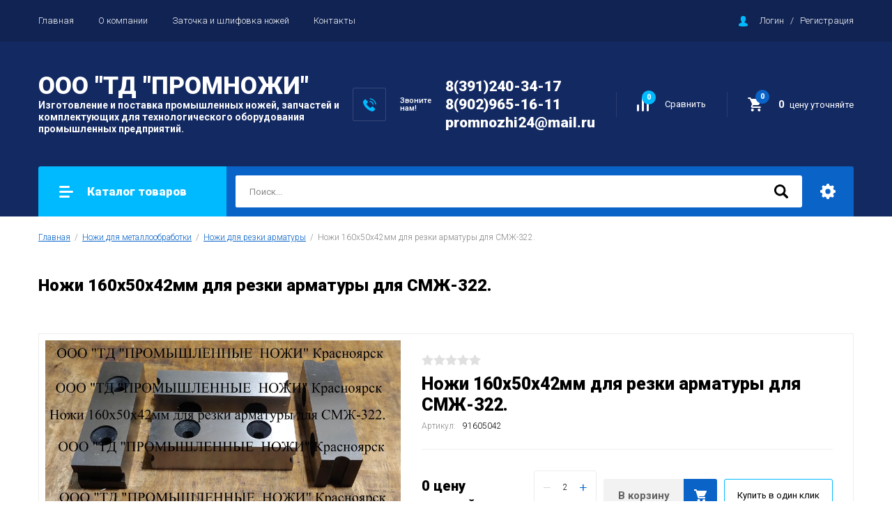

--- FILE ---
content_type: text/html; charset=utf-8
request_url: https://xn--f1aekedcdi.xn--p1ai/magazin/product/nozhi-160h50h42mm-dlya-rezki-armatury-dlya-smzh-322
body_size: 17477
content:

		<!doctype html>
<html lang="ru">
<head>
<meta charset="utf-8">
<meta name="robots" content="all"/>
<title>Ножи 160х50х42мм для резки арматуры для СМЖ-322.</title>
<meta name="description" content="Ножи 160х50х42мм для резки арматуры для СМЖ-322.">
<meta name="keywords" content="Ножи 160х50х42мм для резки арматуры для СМЖ-322.">
<meta name="SKYPE_TOOLBAR" content="SKYPE_TOOLBAR_PARSER_COMPATIBLE">
<meta name="viewport" content="width=device-width, initial-scale=1.0, maximum-scale=1.0, user-scalable=no">
<meta name="format-detection" content="telephone=no">
<meta http-equiv="x-rim-auto-match" content="none">

<link rel="stylesheet" href="/g/libs/jquery-slick/1.8.0/slick.css">
<link rel="stylesheet" href="/g/css/styles_articles_tpl.css">
<link rel="stylesheet" href="/g/libs/lightgallery/v1.6.8/lightgallery.min.css">

<script src="/g/libs/jquery/1.10.2/jquery.min.js"></script>
<script src="/g/templates/shop2/2.85.2/js/jquery.matchHeight-min.js"></script>
<script src="/g/s3/misc/form/1.2.0/s3.form.js"></script>
<script src="/g/libs/jquery-formstyler/1.7.4/jquery.formstyler.min.js"></script>
<script src="/g/libs/jqueryui/1.10.3/jquery-ui.min.js" charset="utf-8"></script>
<script src="/g/templates/shop2/2.85.2/js/jquery.ui.touch_punch.min.js" charset="utf-8"></script>
<script src="/g/libs/jquery-slick/1.8.0/slick.min.js" charset="utf-8"></script>
<script src="/g/templates/shop2/2.85.2/js/jquery.responsiveTabs.min.js" charset="utf-8"></script>
<script src="/g/templates/shop2/2.85.2/js/flexmenu.min.js"></script>
<script src="/g/templates/shop2/2.85.2/js/modernizr.custom.js"></script>
<script src="/g/libs/lightgallery/v1.6.8/lightgallery.min.js"></script>

	<link rel="stylesheet" href="/g/css/styles_articles_tpl.css">
<meta name="yandex-verification" content="dc1c88068c1f74c4" />
<meta name="yandex-verification" content="dc1c88068c1f74c4" />
<meta name="google-site-verification" content="xMkXyrn2h5AWdtq-6NdWfYrFK3SDqxKaHWwSS1uOEp0" />

            <!-- 46b9544ffa2e5e73c3c971fe2ede35a5 -->
            <script src='/shared/s3/js/lang/ru.js'></script>
            <script src='/shared/s3/js/common.min.js'></script>
        <link rel='stylesheet' type='text/css' href='/shared/s3/css/calendar.css' /><link rel='stylesheet' type='text/css' href='/shared/highslide-4.1.13/highslide.min.css'/>
<script type='text/javascript' src='/shared/highslide-4.1.13/highslide-full.packed.js'></script>
<script type='text/javascript'>
hs.graphicsDir = '/shared/highslide-4.1.13/graphics/';
hs.outlineType = null;
hs.showCredits = false;
hs.lang={cssDirection:'ltr',loadingText:'Загрузка...',loadingTitle:'Кликните чтобы отменить',focusTitle:'Нажмите чтобы перенести вперёд',fullExpandTitle:'Увеличить',fullExpandText:'Полноэкранный',previousText:'Предыдущий',previousTitle:'Назад (стрелка влево)',nextText:'Далее',nextTitle:'Далее (стрелка вправо)',moveTitle:'Передвинуть',moveText:'Передвинуть',closeText:'Закрыть',closeTitle:'Закрыть (Esc)',resizeTitle:'Восстановить размер',playText:'Слайд-шоу',playTitle:'Слайд-шоу (пробел)',pauseText:'Пауза',pauseTitle:'Приостановить слайд-шоу (пробел)',number:'Изображение %1/%2',restoreTitle:'Нажмите чтобы посмотреть картинку, используйте мышь для перетаскивания. Используйте клавиши вперёд и назад'};</script>
<link rel="icon" href="/favicon.ico" type="image/x-icon">

<link rel='stylesheet' type='text/css' href='/t/images/__csspatch/6/patch.css'/>

<!--s3_require-->
<link rel="stylesheet" href="/g/basestyle/1.0.1/user/user.css" type="text/css"/>
<link rel="stylesheet" href="/g/basestyle/1.0.1/user/user.orange.css" type="text/css"/>
<script type="text/javascript" src="/g/basestyle/1.0.1/user/user.js" async></script>
<!--/s3_require-->
			
		
		
		
			<link rel="stylesheet" type="text/css" href="/g/shop2v2/default/css/theme.less.css">		
			<script type="text/javascript" src="/g/printme.js"></script>
		<script type="text/javascript" src="/g/shop2v2/default/js/tpl.js"></script>
		<script type="text/javascript" src="/g/shop2v2/default/js/baron.min.js"></script>
		
			<script type="text/javascript" src="/g/shop2v2/default/js/shop2.2.js"></script>
		
	<script type="text/javascript">shop2.init({"productRefs": [],"apiHash": {"getPromoProducts":"e18b998b99ff0405abd901b3efeed1f7","getSearchMatches":"028c71b90565c911fe8e84212a8c90c8","getFolderCustomFields":"dad1b9c58d0cb8ef9ce73b446562cab2","getProductListItem":"c0e8f5fcf823fde4f90d0b5685fd6f9c","cartAddItem":"412cdebd817d217fe33bcb148abcf821","cartRemoveItem":"8aa1fc5c011006bf274131a101c118e5","cartUpdate":"f4d5cb704dc3390b305266e3bdf208ac","cartRemoveCoupon":"d66ed5bc001ddb64e112044f301e2c94","cartAddCoupon":"b12824ad9b617ea829c6b6df803b2537","deliveryCalc":"79d04e702906657839429633fbd74380","printOrder":"8d5015c4010c74e8b6008663d7955e1f","cancelOrder":"783ecf82791e9e1263ab73074511bca5","cancelOrderNotify":"50a6670c58412740822ed03c2c258737","repeatOrder":"e63c7e5071069c8c3848118b60cfd57f","paymentMethods":"2c826d55bfdf7e45e073b01dd9364e29","compare":"c8dc1c7d65aefb6f1bf9576d91d674c4"},"hash": null,"verId": 1734520,"mode": "product","step": "","uri": "/main","IMAGES_DIR": "/d/","my": {"show_sections":true,"special_alias":"\u0410\u043a\u0446\u0438\u044f","enable_styler":true,"buy_alias":"\u0412 \u043a\u043e\u0440\u0437\u0438\u043d\u0443","located_in_sections_alias":"\u0422\u043e\u0432\u0430\u0440 \u043d\u0430\u0445\u043e\u0434\u0438\u0442\u0441\u044f \u0432 \u043a\u0430\u0442\u0435\u0433\u043e\u0440\u0438\u044f\u0445","collection_option_hide":true,"product_list_tr_hide":true,"thumbs_light":true,"buy_kind":true,"gr_slider_enable_blackout":true},"shop2_cart_order_payments": 1,"cf_margin_price_enabled": 0,"maps_yandex_key":"","maps_google_key":""});</script>
<style type="text/css">.product-item-thumb {width: 400px;}.product-item-thumb .product-image, .product-item-simple .product-image {height: 400px;width: 400px;}.product-item-thumb .product-amount .amount-title {width: 304px;}.product-item-thumb .product-price {width: 350px;}.shop2-product .product-side-l {width: 200px;}.shop2-product .product-image {height: 190px;width: 200px;}.shop2-product .product-thumbnails li {width: 56px;height: 56px;}</style>

    <link rel="stylesheet" href="/t/v8036/images/theme0/theme.scss.css">

<script src="/g/templates/shop2/2.85.2/js/1/main.js" charset="utf-8"></script>
<!--[if lt IE 10]>
<script src="/g/libs/ie9-svg-gradient/0.0.1/ie9-svg-gradient.min.js"></script>
<script src="/g/libs/jquery-placeholder/2.0.7/jquery.placeholder.min.js"></script>
<script src="/g/libs/jquery-textshadow/0.0.1/jquery.textshadow.min.js"></script>
<script src="/g/s3/misc/ie/0.0.1/ie.js"></script>
<![endif]-->
<!--[if lt IE 9]>
<script src="/g/libs/html5shiv/html5.js"></script>
<![endif]-->

</head>
<body>
	<div class="site-wrapper">
		<header role="banner" class="site-header">
			<div class="top-panel">
				<div class="top-panel-inner">
										<ul class="top-menu desktop clear-list"><li class="opened active"><a href="/" >Главная</a></li><li><a href="/o-kompanii" >О компании</a></li><li><a href="/zatochka-i-shlifovka-nozhej" >Заточка и шлифовка ножей</a></li><li><a href="/kontakty" >Контакты</a></li></ul>										<div class="login-aut-wrap">
													<a href="/users/login">Логин</a>&nbsp;&nbsp;&nbsp;/&nbsp;&nbsp;&nbsp;<a href="/users/register">Регистрация</a>
											</div>
				</div>
			</div>
			<div class="middle-panel">
				<div class="middle-panel-inner">
										<div class="left-side">
												<div class="company">
														<div class="company-name"><a href="https://xn--f1aekedcdi.xn--p1ai">ООО  &quot;ТД &quot;ПРОМНОЖИ&quot;</a></div>
																					<div class="company-desc">Изготовление и поставка промышленных ножей, запчастей и комплектующих для технологического оборудования промышленных предприятий.</div>
													</div>
					</div>
										<div class="right-side">
												<div class="phone-wrap">
														<div class="phone-title">Звоните<br />
нам!</div>
														<div class="phone-body">
																<div><a href="tel:8(391)240-34-17">8(391)240-34-17</a></div>
																<div><a href="tel:8(902)965-16-11">8(902)965-16-11</a></div>
																<div><a href="tel:promnozhi24@mail.ru">promnozhi24@mail.ru</a></div>
															</div>
						</div>
												<div class="shop-elem">
															<div class="compare-button-wrap">
									<a href="/main/compare" class="compare-button">
										<div>Сравнить</div>
										<span>0</span>
									</a>
								</div>
														<div class="cart-wrap" id="shop2-cart-preview">
			<a href="/main/cart" class="no-event">
			<div class="cart-amount"><span>0</span></div>
			<div class="cart-sum">0 <span>цену уточняйте</span></div>
		</a>
	</div>						</div>
					</div>
				</div>
			</div>
			<div class="bottom-panel">
				<div class="bottom-panel-inner">
										<div class="drop-down-categories">
						<div class="toggle-categories">Каталог товаров</div>
													<ul class="toggleSlide categories-menu desktop clear-list"><li class="opened"><a href="/magazin/nozhidlyametalloobrabotki" ><span>Ножи для металлообработки</span></a><ul class="level-2"><li><a href="/magazin/folder/nozhidlyagilotin" ><span>Ножи для гильотин</span></a></li><li class="opened active"><a href="/nozhi-dlya-rezki-armatury" ><span>Ножи для резки арматуры</span></a></li><li><a href="/magazin/folder/nozhidlyapressnozhnits" ><span>Ножи для пресс-ножниц</span></a></li><li><a href="/magazin/folder/nozhi-dlya-metalloloma" ><span>Ножи для металлолома</span></a></li></ul></li><li><a href="/magazin/folder/nozhi-dlya-derevoobrabotki" ><span>Ножи для деревообработки</span></a><ul class="level-2"><li><a href="/magazin/folder/knivesforchoppingmachines" ><span>Рубительные ножи</span></a></li><li><a href="/main/folder/lushchilnye-nozhi" ><span>Лущильные ножи</span></a></li><li><a href="/main/folder/nozhi-dlya-okorochnyh-stankov" ><span>Ножи для окорочных станков</span></a></li><li><a href="/magazin/folder/nozhidlyarubitelnykhmashinbruks" ><span>Ножи для рубительных машин Bruks(Брукс).</span></a></li><li><a href="/magazin/folder/nozhiikontrnozhidlyarubitelnykhmashinmrg20mrg40" ><span>Ножи и контрножи для рубительных машин МРГ-20, МРГ-40.</span></a></li><li><a href="/magazin/folder/strogalnye" ><span>Строгальные и фуговальные ножи</span></a></li></ul></li><li><a href="/magazin/folder/nozhiizapchastidlyaizmelchiteley" ><span>Ножи и запчасти для измельчителей</span></a><ul class="level-2"><li><a href="/magazin/folder/benzorezy" ><span>Ножи для дробилок</span></a></li><li><a href="/magazin/folder/nozhishredera" ><span>Ножи для шредеров</span></a></li><li><a href="/magazin/folder/frezy-dlya-shredera" ><span>Фрезы для шредеров</span></a></li><li><a href="/main/folder/sita-i-setki-dlya-drobilok" ><span>Сита и сетки для дробилок</span></a></li><li><a href="/main/folder/molotki-i-bila-dlya-drobilok" ><span>Молотки и била для дробилок</span></a></li></ul></li><li><a href="/magazin/folder/nozhi-dlya-kommunalnoy-i-spetsialnoy-tekhniki" ><span>Ножи для коммунальной и специальной техники</span></a><ul class="level-2"><li><a href="/magazin/folder/nozhi-dlya-avtogrejderov" ><span>Ножи для автогрейдеров</span></a></li><li><a href="/magazin/folder/nozhi-dlya-buldozera" ><span>Ножи для бульдозеров</span></a></li><li><a href="/magazin/folder/nozhi-dlya-traktorov" ><span>Ножи для тракторов</span></a></li><li><a href="/main/folder/nozhi-dlya-pogruzchikov" ><span>Ножи для погрузчиков</span></a></li><li><a href="/magazin/folder/tehplastiny-dlya-otvalov-tehniki" ><span>Техпластины для отвалов техники</span></a></li></ul></li><li><a href="/magazin/folder/nozhi-dlya-importnoj-kommunalnoj-i-specialnoj-tehniki" ><span>Ножи для импортной коммунальной и специальной техники</span></a><ul class="level-2"><li><a href="/magazin/folder/nozhi-dlya-mini-pogruzchikov" ><span>Ножи для мини-погрузчиков</span></a></li><li><a href="/magazin/folder/nozhi-dlya-ekskavatorov-pogruzchikov" ><span>Ножи для экскаваторов-погрузчиков</span></a></li><li><a href="/magazin/folder/nozhi-dlya-avtogrejderov-1" ><span>Ножи для автогрейдеров</span></a></li><li><a href="/magazin/folder/nozhi-dlya-buldozerov" ><span>Ножи для бульдозеров</span></a></li></ul></li><li><a href="/magazin/folder/zubyaikoronkidlyakommunalnoyispetsialnoytekhniki" ><span>Зубья и коронки для коммунальной и специальной техники</span></a><ul class="level-2"><li><a href="/magazin/folder/zubyakovshdlyaspetstekhniki" ><span>Зубья ковшей для экскаваторов-погрузчиков</span></a></li><li><a href="/magazin/folder/koronki-i-adaptery-dlya-kovshej" ><span>Коронки и адаптеры для ковшей</span></a></li><li><a href="/magazin/folder/bokorezy-dlya-kovshej" ><span>Бокорезы для ковшей</span></a></li></ul></li><li><a href="/main/folder/navesnoe-oborudovanie-dlya-spectehniki" ><span>Навесное оборудование для минипогрузчиков</span></a><ul class="level-2"><li><a href="/main/folder/kovshi-dlya-mini-pogruzchikov-bobcat" ><span>Ковши для мини-погрузчиков</span></a></li><li><a href="/main/folder/otvaly-dlya-mini-pogruzchikov" ><span>Отвалы для мини-погрузчиков</span></a></li><li><a href="/main/folder/palletnye-vily-dlya-mini-pogruzchikov" ><span>Паллетные вилы для мини-погрузчиков</span></a></li><li><a href="/main/folder/kommunalnye-dorozhnye-shchetki" ><span>Коммунальные дорожные щетки</span></a></li><li><a href="/main/folder/drugoe-oborudovanie" ><span>Другое оборудование</span></a></li></ul></li><li><a href="/navesnoe-oborudovanie-dlya-frontalnykh-pogruzchikov-i-ekskavatorov-pogruzchikov" ><span>Навесное оборудование для фронтальных погрузчиков и экскаваторов-погрузчиков</span></a><ul class="level-2"><li><a href="/main/folder/navesnoe-oborudovanie-na-zadnyuyu-strelu-ekskavatora-pogruzchika" ><span>Навесное оборудование на заднюю стрелу экскаватора-погрузчика</span></a></li><li><a href="/main/folder/vily-palletnye-dlya-pogruzchika" ><span>Вилы паллетные для погрузчика</span></a></li></ul></li><li><a href="/magazin/folder/diskovye-pily-dlya-derevoobrabotki" ><span>Дисковые пилы для деревообработки</span></a><ul class="level-2"><li><a href="/magazin/folder/diskovye-pily-s-tverdosplavnymi-napajkami" ><span>Дисковые пилы с твердосплавными напайками.</span></a></li><li><a href="/main/folder/mezhpilnye-kolca-dlya-mnogopilnyh-stankov" ><span>Межпильные кольца для многопильных станков</span></a></li></ul></li><li><a href="/main/folder/izgotovlenie-unikalnogo-rezhushchego-instrumenta-po-chertezham" ><span>Изготовление уникального режущего инструмента по чертежам</span></a><ul class="level-2"><li><a href="/main/folder/diskovye-nozhi" ><span>Дисковые ножи</span></a></li></ul></li><li><a href="/main/folder/izgotovlenie-zapchastej-i-detalej-po-chertezham" ><span>Изготовление уникальных запчастей и деталей по чертежам</span></a><ul class="level-2"><li><a href="/main/folder/matricy-i-puansony" ><span>Матрицы и пуансоны</span></a></li></ul></li></ul>											</div>
										<div class="site-search-wrap">
						<form action="/search" method="get">
							<input name="search" type="text" placeholder="Поиск..." value=""/>
							<input type="submit" value="" />
						<re-captcha data-captcha="recaptcha"
     data-name="captcha"
     data-sitekey="6LcOAacUAAAAAI2fjf6MiiAA8fkOjVmO6-kZYs8S"
     data-lang="ru"
     data-rsize="invisible"
     data-type="image"
     data-theme="light"></re-captcha></form>
						<div class="shop2-search-toggle">&nbsp;</div>
							
	
<div class="toggleSlide shop2-search-wrap">
	<form action="/main/search" enctype="multipart/form-data">
		<input type="hidden" name="sort_by" value=""/>
		
					<div class="row">
				<div class="row-title">
					<span>Цена:</span>
					<div class="title-result" data-result="Любая">Любая</div>
				</div>
				<div class="row-body range clear-self">
					<div class="range-slider">&nbsp;</div>
					<label>
						<input name="s[price][min]" type="text" size="5" class="small from"  value="" />
					</label>
					<label>
						<input name="s[price][max]" type="text" size="5" class="small to"  value="" />
					</label>
				</div>
			</div>
		
					<div class="row">
				<div class="row-title">
					<span>Название:</span>
					<div class="title-result" data-result="Любое">Любое</div>
				</div>
				<div class="row-body">
					<input type="text" name="s[name]" size="20" id="shop2-name" value="" placeholder="Название" />
				</div>
			</div>
		
					<div class="row">
				<div class="row-title">
					<span>Артикул:</span>
					<div class="title-result" data-result="Любой">Любой</div>
				</div>
				<div class="row-body">
					<input type="text" name="s[article]" id="shop2-article" value="" placeholder="Артикул" />
				</div>
			</div>
		
					<div class="row">
				<div class="row-title">
					<span>Текст:</span>
					<div class="title-result" data-result="Любой">Любой</div>
				</div>
				<div class="row-body">
					<input type="text" name="search_text" size="20" id="shop2-text"  value="" placeholder="Текст" />
				</div>
			</div>
				
					<div class="row">
								<div class="row-title">
					<span>Выберите категорию:</span>
					<div class="title-result">Все</div>
				</div>
				<div class="row-body" id="s[folder_id]">
					<label>
						<input type="radio" checked="checked" value="" name="s[folder_id]" >
						<ins>&nbsp;</ins>
						<span>Все</span>
					</label>
																						
																							<label>
							<input type="radio" value="295255300" name="s[folder_id]" >
							<ins>&nbsp;</ins>
							<span> Ножи для металлообработки</span>
						</label>
												
																							<label>
							<input type="radio" value="295255500" name="s[folder_id]" >
							<ins>&nbsp;</ins>
							<span>&raquo; Ножи для гильотин</span>
						</label>
												
																							<label>
							<input type="radio" value="295255900" name="s[folder_id]" >
							<ins>&nbsp;</ins>
							<span>&raquo; Ножи для резки арматуры</span>
						</label>
												
																							<label>
							<input type="radio" value="295255700" name="s[folder_id]" >
							<ins>&nbsp;</ins>
							<span>&raquo; Ножи для пресс-ножниц</span>
						</label>
												
																							<label>
							<input type="radio" value="295256100" name="s[folder_id]" >
							<ins>&nbsp;</ins>
							<span>&raquo; Ножи для металлолома</span>
						</label>
												
																							<label>
							<input type="radio" value="295256500" name="s[folder_id]" >
							<ins>&nbsp;</ins>
							<span> Ножи для деревообработки</span>
						</label>
												
																							<label>
							<input type="radio" value="295256700" name="s[folder_id]" >
							<ins>&nbsp;</ins>
							<span>&raquo; Рубительные ножи</span>
						</label>
												
																							<label>
							<input type="radio" value="259439506" name="s[folder_id]" >
							<ins>&nbsp;</ins>
							<span>&raquo; Лущильные ножи</span>
						</label>
												
																							<label>
							<input type="radio" value="48236905" name="s[folder_id]" >
							<ins>&nbsp;</ins>
							<span>&raquo; Ножи для окорочных станков</span>
						</label>
												
																							<label>
							<input type="radio" value="295257100" name="s[folder_id]" >
							<ins>&nbsp;</ins>
							<span>&raquo; Ножи для рубительных машин Bruks(Брукс).</span>
						</label>
												
																							<label>
							<input type="radio" value="295257300" name="s[folder_id]" >
							<ins>&nbsp;</ins>
							<span>&raquo; Ножи и контрножи для рубительных машин МРГ-20, МРГ-40.</span>
						</label>
												
																							<label>
							<input type="radio" value="295256900" name="s[folder_id]" >
							<ins>&nbsp;</ins>
							<span>&raquo; Строгальные и фуговальные ножи</span>
						</label>
												
																							<label>
							<input type="radio" value="295258300" name="s[folder_id]" >
							<ins>&nbsp;</ins>
							<span> Ножи и запчасти для измельчителей</span>
						</label>
												
																							<label>
							<input type="radio" value="295258500" name="s[folder_id]" >
							<ins>&nbsp;</ins>
							<span>&raquo; Ножи для дробилок</span>
						</label>
												
																							<label>
							<input type="radio" value="295258700" name="s[folder_id]" >
							<ins>&nbsp;</ins>
							<span>&raquo; Ножи для шредеров</span>
						</label>
												
																							<label>
							<input type="radio" value="32308504" name="s[folder_id]" >
							<ins>&nbsp;</ins>
							<span>&raquo; Фрезы для шредеров</span>
						</label>
												
																							<label>
							<input type="radio" value="20949305" name="s[folder_id]" >
							<ins>&nbsp;</ins>
							<span>&raquo; Сита и сетки для дробилок</span>
						</label>
												
																							<label>
							<input type="radio" value="20949905" name="s[folder_id]" >
							<ins>&nbsp;</ins>
							<span>&raquo; Молотки и била для дробилок</span>
						</label>
												
																							<label>
							<input type="radio" value="295259900" name="s[folder_id]" >
							<ins>&nbsp;</ins>
							<span> Ножи для коммунальной и специальной техники</span>
						</label>
												
																							<label>
							<input type="radio" value="222329702" name="s[folder_id]" >
							<ins>&nbsp;</ins>
							<span>&raquo; Ножи для автогрейдеров</span>
						</label>
												
																							<label>
							<input type="radio" value="222330302" name="s[folder_id]" >
							<ins>&nbsp;</ins>
							<span>&raquo; Ножи для бульдозеров</span>
						</label>
												
																							<label>
							<input type="radio" value="170021104" name="s[folder_id]" >
							<ins>&nbsp;</ins>
							<span>&raquo; Ножи для тракторов</span>
						</label>
												
																							<label>
							<input type="radio" value="288359705" name="s[folder_id]" >
							<ins>&nbsp;</ins>
							<span>&raquo; Ножи для погрузчиков</span>
						</label>
												
																							<label>
							<input type="radio" value="61477904" name="s[folder_id]" >
							<ins>&nbsp;</ins>
							<span>&raquo; Техпластины для отвалов техники</span>
						</label>
												
																							<label>
							<input type="radio" value="170035104" name="s[folder_id]" >
							<ins>&nbsp;</ins>
							<span> Ножи для импортной коммунальной и специальной техники</span>
						</label>
												
																							<label>
							<input type="radio" value="222210502" name="s[folder_id]" >
							<ins>&nbsp;</ins>
							<span>&raquo; Ножи для мини-погрузчиков</span>
						</label>
												
																							<label>
							<input type="radio" value="63821704" name="s[folder_id]" >
							<ins>&nbsp;</ins>
							<span>&raquo; Ножи для экскаваторов-погрузчиков</span>
						</label>
												
																							<label>
							<input type="radio" value="170120504" name="s[folder_id]" >
							<ins>&nbsp;</ins>
							<span>&raquo; Ножи для автогрейдеров</span>
						</label>
												
																							<label>
							<input type="radio" value="170120704" name="s[folder_id]" >
							<ins>&nbsp;</ins>
							<span>&raquo; Ножи для бульдозеров</span>
						</label>
												
																							<label>
							<input type="radio" value="200047302" name="s[folder_id]" >
							<ins>&nbsp;</ins>
							<span> Зубья и коронки для коммунальной и специальной техники</span>
						</label>
												
																							<label>
							<input type="radio" value="201147902" name="s[folder_id]" >
							<ins>&nbsp;</ins>
							<span>&raquo; Зубья ковшей для экскаваторов-погрузчиков</span>
						</label>
												
																							<label>
							<input type="radio" value="61488104" name="s[folder_id]" >
							<ins>&nbsp;</ins>
							<span>&raquo; Коронки и адаптеры для ковшей</span>
						</label>
												
																							<label>
							<input type="radio" value="17709105" name="s[folder_id]" >
							<ins>&nbsp;</ins>
							<span>&raquo; Бокорезы для ковшей</span>
						</label>
												
																							<label>
							<input type="radio" value="233028305" name="s[folder_id]" >
							<ins>&nbsp;</ins>
							<span> Навесное оборудование для минипогрузчиков</span>
						</label>
												
																							<label>
							<input type="radio" value="233031705" name="s[folder_id]" >
							<ins>&nbsp;</ins>
							<span>&raquo; Ковши для мини-погрузчиков</span>
						</label>
												
																							<label>
							<input type="radio" value="87265706" name="s[folder_id]" >
							<ins>&nbsp;</ins>
							<span>&raquo; Отвалы для мини-погрузчиков</span>
						</label>
												
																							<label>
							<input type="radio" value="280193905" name="s[folder_id]" >
							<ins>&nbsp;</ins>
							<span>&raquo; Паллетные вилы для мини-погрузчиков</span>
						</label>
												
																							<label>
							<input type="radio" value="280194105" name="s[folder_id]" >
							<ins>&nbsp;</ins>
							<span>&raquo; Коммунальные дорожные щетки</span>
						</label>
												
																							<label>
							<input type="radio" value="180236906" name="s[folder_id]" >
							<ins>&nbsp;</ins>
							<span>&raquo; Другое оборудование</span>
						</label>
												
																							<label>
							<input type="radio" value="271534305" name="s[folder_id]" >
							<ins>&nbsp;</ins>
							<span> Навесное оборудование для фронтальных погрузчиков и экскаваторов-погрузчиков</span>
						</label>
												
																							<label>
							<input type="radio" value="258710106" name="s[folder_id]" >
							<ins>&nbsp;</ins>
							<span>&raquo; Навесное оборудование на заднюю стрелу экскаватора-погрузчика</span>
						</label>
												
																							<label>
							<input type="radio" value="258710506" name="s[folder_id]" >
							<ins>&nbsp;</ins>
							<span>&raquo; Вилы паллетные для погрузчика</span>
						</label>
												
																							<label>
							<input type="radio" value="295259100" name="s[folder_id]" >
							<ins>&nbsp;</ins>
							<span> Дисковые пилы для деревообработки</span>
						</label>
												
																							<label>
							<input type="radio" value="32306704" name="s[folder_id]" >
							<ins>&nbsp;</ins>
							<span>&raquo; Дисковые пилы с твердосплавными напайками.</span>
						</label>
												
																							<label>
							<input type="radio" value="19387505" name="s[folder_id]" >
							<ins>&nbsp;</ins>
							<span>&raquo; Межпильные кольца для многопильных станков</span>
						</label>
												
																							<label>
							<input type="radio" value="20743705" name="s[folder_id]" >
							<ins>&nbsp;</ins>
							<span> Изготовление уникального режущего инструмента по чертежам</span>
						</label>
												
																							<label>
							<input type="radio" value="20744905" name="s[folder_id]" >
							<ins>&nbsp;</ins>
							<span>&raquo; Дисковые ножи</span>
						</label>
												
																							<label>
							<input type="radio" value="19471105" name="s[folder_id]" >
							<ins>&nbsp;</ins>
							<span> Изготовление уникальных запчастей и деталей по чертежам</span>
						</label>
												
																							<label>
							<input type="radio" value="19472305" name="s[folder_id]" >
							<ins>&nbsp;</ins>
							<span>&raquo; Матрицы и пуансоны</span>
						</label>
												
															
										<div class="more">Ещё</div>
									</div>
			</div>

			<div id="shop2_search_custom_fields"></div>
		
				
					<div class="row">
								<div class="row-title">
					<span>Производитель:</span>
					<div class="title-result">Все</div>
				</div>
				<div class="row-body">
																<label>
							<input type="radio" value="91222300" name="s[vendor_id]" >
							<ins>&nbsp;</ins>
							<span>Бренд 1</span>
						</label>
																	<label>
							<input type="radio" value="91224100" name="s[vendor_id]" >
							<ins>&nbsp;</ins>
							<span>Бренд 10</span>
						</label>
																	<label>
							<input type="radio" value="91224300" name="s[vendor_id]" >
							<ins>&nbsp;</ins>
							<span>Бренд 11</span>
						</label>
																	<label>
							<input type="radio" value="91224700" name="s[vendor_id]" >
							<ins>&nbsp;</ins>
							<span>Бренд 12</span>
						</label>
																	<label>
							<input type="radio" value="91224500" name="s[vendor_id]" >
							<ins>&nbsp;</ins>
							<span>Бренд 13</span>
						</label>
																	<label>
							<input type="radio" value="91224900" name="s[vendor_id]" >
							<ins>&nbsp;</ins>
							<span>Бренд 14</span>
						</label>
																	<label>
							<input type="radio" value="91225100" name="s[vendor_id]" >
							<ins>&nbsp;</ins>
							<span>Бренд 15</span>
						</label>
																	<label>
							<input type="radio" value="91225300" name="s[vendor_id]" >
							<ins>&nbsp;</ins>
							<span>Бренд 16</span>
						</label>
																	<label>
							<input type="radio" value="91225500" name="s[vendor_id]" >
							<ins>&nbsp;</ins>
							<span>Бренд 17</span>
						</label>
																	<label>
							<input type="radio" value="91225700" name="s[vendor_id]" >
							<ins>&nbsp;</ins>
							<span>Бренд 18</span>
						</label>
																	<label>
							<input type="radio" value="91225900" name="s[vendor_id]" >
							<ins>&nbsp;</ins>
							<span>Бренд 19</span>
						</label>
																	<label>
							<input type="radio" value="91222500" name="s[vendor_id]" >
							<ins>&nbsp;</ins>
							<span>Бренд 2</span>
						</label>
																	<label>
							<input type="radio" value="91226100" name="s[vendor_id]" >
							<ins>&nbsp;</ins>
							<span>Бренд 20</span>
						</label>
																	<label>
							<input type="radio" value="91226300" name="s[vendor_id]" >
							<ins>&nbsp;</ins>
							<span>Бренд 21</span>
						</label>
																	<label>
							<input type="radio" value="91226500" name="s[vendor_id]" >
							<ins>&nbsp;</ins>
							<span>Бренд 22</span>
						</label>
																	<label>
							<input type="radio" value="91226700" name="s[vendor_id]" >
							<ins>&nbsp;</ins>
							<span>Бренд 23</span>
						</label>
																	<label>
							<input type="radio" value="91226900" name="s[vendor_id]" >
							<ins>&nbsp;</ins>
							<span>Бренд 24</span>
						</label>
																	<label>
							<input type="radio" value="91227100" name="s[vendor_id]" >
							<ins>&nbsp;</ins>
							<span>Бренд 25</span>
						</label>
																	<label>
							<input type="radio" value="91227300" name="s[vendor_id]" >
							<ins>&nbsp;</ins>
							<span>Бренд 26</span>
						</label>
																	<label>
							<input type="radio" value="91227500" name="s[vendor_id]" >
							<ins>&nbsp;</ins>
							<span>Бренд 27</span>
						</label>
																	<label>
							<input type="radio" value="91227700" name="s[vendor_id]" >
							<ins>&nbsp;</ins>
							<span>Бренд 28</span>
						</label>
																	<label>
							<input type="radio" value="91227900" name="s[vendor_id]" >
							<ins>&nbsp;</ins>
							<span>Бренд 29</span>
						</label>
																	<label>
							<input type="radio" value="91222700" name="s[vendor_id]" >
							<ins>&nbsp;</ins>
							<span>Бренд 3</span>
						</label>
																	<label>
							<input type="radio" value="91228100" name="s[vendor_id]" >
							<ins>&nbsp;</ins>
							<span>Бренд 30</span>
						</label>
																	<label>
							<input type="radio" value="91228300" name="s[vendor_id]" >
							<ins>&nbsp;</ins>
							<span>Бренд 31</span>
						</label>
																	<label>
							<input type="radio" value="91228500" name="s[vendor_id]" >
							<ins>&nbsp;</ins>
							<span>Бренд 32</span>
						</label>
																	<label>
							<input type="radio" value="91228700" name="s[vendor_id]" >
							<ins>&nbsp;</ins>
							<span>Бренд 33</span>
						</label>
																	<label>
							<input type="radio" value="91228900" name="s[vendor_id]" >
							<ins>&nbsp;</ins>
							<span>Бренд 34</span>
						</label>
																	<label>
							<input type="radio" value="91229100" name="s[vendor_id]" >
							<ins>&nbsp;</ins>
							<span>Бренд 35</span>
						</label>
																	<label>
							<input type="radio" value="91229300" name="s[vendor_id]" >
							<ins>&nbsp;</ins>
							<span>Бренд 36</span>
						</label>
																	<label>
							<input type="radio" value="91229500" name="s[vendor_id]" >
							<ins>&nbsp;</ins>
							<span>Бренд 37</span>
						</label>
																	<label>
							<input type="radio" value="91229700" name="s[vendor_id]" >
							<ins>&nbsp;</ins>
							<span>Бренд 38</span>
						</label>
																	<label>
							<input type="radio" value="91229900" name="s[vendor_id]" >
							<ins>&nbsp;</ins>
							<span>Бренд 39</span>
						</label>
																	<label>
							<input type="radio" value="91222900" name="s[vendor_id]" >
							<ins>&nbsp;</ins>
							<span>Бренд 4</span>
						</label>
																	<label>
							<input type="radio" value="91230100" name="s[vendor_id]" >
							<ins>&nbsp;</ins>
							<span>Бренд 40</span>
						</label>
																	<label>
							<input type="radio" value="91230500" name="s[vendor_id]" >
							<ins>&nbsp;</ins>
							<span>Бренд 41</span>
						</label>
																	<label>
							<input type="radio" value="91230300" name="s[vendor_id]" >
							<ins>&nbsp;</ins>
							<span>Бренд 42</span>
						</label>
																	<label>
							<input type="radio" value="91230700" name="s[vendor_id]" >
							<ins>&nbsp;</ins>
							<span>Бренд 43</span>
						</label>
																	<label>
							<input type="radio" value="91230900" name="s[vendor_id]" >
							<ins>&nbsp;</ins>
							<span>Бренд 44</span>
						</label>
																	<label>
							<input type="radio" value="91231100" name="s[vendor_id]" >
							<ins>&nbsp;</ins>
							<span>Бренд 45</span>
						</label>
																	<label>
							<input type="radio" value="91231300" name="s[vendor_id]" >
							<ins>&nbsp;</ins>
							<span>Бренд 46</span>
						</label>
																	<label>
							<input type="radio" value="91231500" name="s[vendor_id]" >
							<ins>&nbsp;</ins>
							<span>Бренд 47</span>
						</label>
																	<label>
							<input type="radio" value="91231700" name="s[vendor_id]" >
							<ins>&nbsp;</ins>
							<span>Бренд 48</span>
						</label>
																	<label>
							<input type="radio" value="91231900" name="s[vendor_id]" >
							<ins>&nbsp;</ins>
							<span>Бренд 49</span>
						</label>
																	<label>
							<input type="radio" value="91223100" name="s[vendor_id]" >
							<ins>&nbsp;</ins>
							<span>Бренд 5</span>
						</label>
																	<label>
							<input type="radio" value="91232100" name="s[vendor_id]" >
							<ins>&nbsp;</ins>
							<span>Бренд 50</span>
						</label>
																	<label>
							<input type="radio" value="91232300" name="s[vendor_id]" >
							<ins>&nbsp;</ins>
							<span>Бренд 51</span>
						</label>
																	<label>
							<input type="radio" value="91232500" name="s[vendor_id]" >
							<ins>&nbsp;</ins>
							<span>Бренд 52</span>
						</label>
																	<label>
							<input type="radio" value="91223300" name="s[vendor_id]" >
							<ins>&nbsp;</ins>
							<span>Бренд 6</span>
						</label>
																	<label>
							<input type="radio" value="91223500" name="s[vendor_id]" >
							<ins>&nbsp;</ins>
							<span>Бренд 7</span>
						</label>
																	<label>
							<input type="radio" value="91223700" name="s[vendor_id]" >
							<ins>&nbsp;</ins>
							<span>Бренд 8</span>
						</label>
																	<label>
							<input type="radio" value="91223900" name="s[vendor_id]" >
							<ins>&nbsp;</ins>
							<span>Бренд 9</span>
						</label>
															
											<div class="more">Ещё</div>
									</div>
			</div>
		
									<div class="row">
					<div class="row-title">
						<span>Новинка:</span>
						<div class="title-result">Все</div>
					</div>
					<div class="row-body">
												<label>
							<input type="radio" value="" name="s[flags][2]" >
							<ins>&nbsp;</ins>
							<span>Все</span>
						</label>
						<label>
							<input type="radio" value="1" name="s[flags][2]" >
							<ins>&nbsp;</ins>
							<span>да</span>
						</label>
						<label>
							<input type="radio" value="0" name="s[flags][2]" >
							<ins>&nbsp;</ins>
							<span>нет</span>
						</label>
					</div>
			    </div>
	    										<div class="row">
					<div class="row-title">
						<span>Спецпредложение:</span>
						<div class="title-result">Все</div>
					</div>
					<div class="row-body">
												<label>
							<input type="radio" value="" name="s[flags][1]" >
							<ins>&nbsp;</ins>
							<span>Все</span>
						</label>
						<label>
							<input type="radio" value="1" name="s[flags][1]" >
							<ins>&nbsp;</ins>
							<span>да</span>
						</label>
						<label>
							<input type="radio" value="0" name="s[flags][1]" >
							<ins>&nbsp;</ins>
							<span>нет</span>
						</label>
					</div>
			    </div>
	    			
					<div class="row">
				<div class="row-title">
					<span>Результатов на странице:</span>
					<div class="title-result">50</div>
				</div>
				<div class="row-body radio-field">
																<label>
														<input type="radio" value="5" name="s[products_per_page]" >
							<ins>&nbsp;</ins>
							<span>5</span>
						</label>
											<label>
														<input type="radio" value="20" name="s[products_per_page]" >
							<ins>&nbsp;</ins>
							<span>20</span>
						</label>
											<label>
														<input type="radio" value="35" name="s[products_per_page]" >
							<ins>&nbsp;</ins>
							<span>35</span>
						</label>
											<label>
														<input type="radio" checked="checked" value="50" name="s[products_per_page]" >
							<ins>&nbsp;</ins>
							<span>50</span>
						</label>
											<label>
														<input type="radio" value="65" name="s[products_per_page]" >
							<ins>&nbsp;</ins>
							<span>65</span>
						</label>
											<label>
														<input type="radio" value="80" name="s[products_per_page]" >
							<ins>&nbsp;</ins>
							<span>80</span>
						</label>
											<label>
														<input type="radio" value="95" name="s[products_per_page]" >
							<ins>&nbsp;</ins>
							<span>95</span>
						</label>
									</div>
			</div>
				
		<div class="row-button">
			<button type="submit" class="shop2-btn">Найти</button>
		</div>
	<re-captcha data-captcha="recaptcha"
     data-name="captcha"
     data-sitekey="6LcOAacUAAAAAI2fjf6MiiAA8fkOjVmO6-kZYs8S"
     data-lang="ru"
     data-rsize="invisible"
     data-type="image"
     data-theme="light"></re-captcha></form>
</div>					</div>
				</div>
			</div>
		</header> <!-- .site-header -->
		
				
				<div class="site-path-wrap">
			
<div class="site-path" data-url="/"><a href="/">Главная</a>  /  <a href="/magazin/nozhidlyametalloobrabotki">Ножи для металлообработки</a>  /  <a href="/nozhi-dlya-rezki-armatury">Ножи для резки арматуры</a>  /  Ножи 160х50х42мм для резки арматуры для СМЖ-322.</div>		</div>
				
		
		<div class="site-container">
			<main role="main" class="site-main">
								<div class="h1-wrap">
					<h1>Ножи 160х50х42мм для резки арматуры для СМЖ-322.</h1>
				</div>
								
												
						
	<div class="shop2-cookies-disabled shop2-warning hide"></div>
	
	
	
		
							
			
							
			
							
			
		
					

<form 
	method="post" 
	action="/main?mode=cart&amp;action=add" 
	accept-charset="utf-8"
	class="shop2-product">

	<input type="hidden" name="kind_id" value="2496653502"/>
	<input type="hidden" name="product_id" value="1922623702"/>
	<input type="hidden" name="meta" value='null'/>

	
	<div class="product-side-left">

		<div class="shop2-product-information">					
	<div class="tpl-rating-block">Рейтинг:<div class="tpl-stars"><div class="tpl-rating" style="width: 0%;"></div></div>(0 голосов)</div>

	<div class="shop2-product-name">Ножи 160х50х42мм для резки арматуры для СМЖ-322.</div>
					
	
	
					<div class="shop2-product-article"><div class="article-title">Артикул:</div><div class="article-body">91605042</div></div>
	
	</div>

		<div class="product-image-slider">
			            <div class="shop2-product-label">
                				                	
				            </div>
            			<div class="product-image-wrap">
									<div class="item">
						<a href="/d/160h50h42.png">
							<img src="/thumb/2/GZIfCfnFybrXv-_bwQg59Q/921r921/d/160h50h42.png" alt="Ножи 160х50х42мм для резки арматуры для СМЖ-322." title="Ножи 160х50х42мм для резки арматуры для СМЖ-322." />
						</a>
						<div class="verticalMiddle"></div>
					</div>
											</div>

						
		</div>

					<div class="share">
				<div class="share-header">Расскажи друзьям:</div>
				
				
				<script>
					Share = {
						vkontakte: function(purl, ptitle, pimg, text) {
							url  = 'vkontakte.ru/share.php?';
							url += 'url='          + encodeURIComponent(purl);
							url += '&title='       + encodeURIComponent(ptitle);
							url += '&description=' + encodeURIComponent(text);
							url += '&image='       + encodeURIComponent(pimg);
							url += '&noparse=true';
							Share.popup(url);
						},
						odnoklassniki: function(purl, text) {
							url  = 'connect.ok.ru/dk?st.cmd=WidgetSharePreview';
							url += '&st.shareUrl='    + encodeURIComponent(purl);
							url += '&st.comments=' + encodeURIComponent(text);
							Share.popup(url);
						},
						facebook: function(purl, ptitle, pimg, text) {
							url  = 'www.facebook.com/sharer.php?s=100';
							url += '&p[title]='     + encodeURIComponent(ptitle);
							url += '&p[summary]='   + encodeURIComponent(text);
							url += '&p[url]='       + encodeURIComponent(purl);
							url += '&p[images][0]=' + encodeURIComponent(pimg);
							Share.popup(url);
						},
						twitter: function(purl, ptitle) {
							url  = 'twitter.com/share?';
							url += 'text='      + encodeURIComponent(ptitle);
							url += '&url='      + encodeURIComponent(purl);
							url += '&counturl=' + encodeURIComponent(purl);
							Share.popup(url);
						},
						mailru: function(purl, ptitle, pimg, text) {
							url  = 'connect.mail.ru/share?';
							url += 'url='          + encodeURIComponent(purl);
							url += '&title='       + encodeURIComponent(ptitle);
							url += '&description=' + encodeURIComponent(text);
							url += '&imageurl='    + encodeURIComponent(pimg);
							Share.popup(url)
						},
					
						popup: function(url) {
							window.open('//' + url,'','toolbar=0,status=0,width=626,height=436');
						}
					};
				</script>
				
				
				<div class="share-links">
					<a class="vk" onclick="Share.vkontakte('https://xn--f1aekedcdi.xn--p1ai/magazin/product/nozhi-160h50h42mm-dlya-rezki-armatury-dlya-smzh-322','Ножи 160х50х42мм для резки арматуры для СМЖ-322.','https://промножи.рф/thumb/2/FWubXVJXtie5bE89S8a0Gw/400r400/d/160h50h42.png','')"><img src="/t/v8036/images/vk.svg" alt=""></a>
					<a class="fb" onclick="Share.facebook('https://xn--f1aekedcdi.xn--p1ai/magazin/product/nozhi-160h50h42mm-dlya-rezki-armatury-dlya-smzh-322','Ножи 160х50х42мм для резки арматуры для СМЖ-322.','https://промножи.рф/thumb/2/FWubXVJXtie5bE89S8a0Gw/400r400/d/160h50h42.png','')"><img src="/t/v8036/images/fb.svg" alt=""></a>
					<a class="ml" onclick="Share.mailru('https://xn--f1aekedcdi.xn--p1ai/magazin/product/nozhi-160h50h42mm-dlya-rezki-armatury-dlya-smzh-322','Ножи 160х50х42мм для резки арматуры для СМЖ-322.','https://промножи.рф/thumb/2/FWubXVJXtie5bE89S8a0Gw/400r400/d/160h50h42.png','')"><img src="/t/v8036/images/ml.svg" alt=""></a>
					<a class="ok" onclick="Share.odnoklassniki('xn--f1aekedcdi.xn--p1ai/magazin/product/nozhi-160h50h42mm-dlya-rezki-armatury-dlya-smzh-322','Ножи 160х50х42мм для резки арматуры для СМЖ-322.')"><img src="/t/v8036/images/ok.svg" alt=""></a>
					<a class="tw" onclick="Share.twitter('https://xn--f1aekedcdi.xn--p1ai/magazin/product/nozhi-160h50h42mm-dlya-rezki-armatury-dlya-smzh-322','Ножи 160х50х42мм для резки арматуры для СМЖ-322.')"><img src="/t/v8036/images/tw.svg" alt=""></a>
				</div>
			</div>
			</div>
	<div class="product-side-right">
		
		<div class="shop2-product-information">					
	<div class="tpl-rating-block">Рейтинг:<div class="tpl-stars"><div class="tpl-rating" style="width: 0%;"></div></div>(0 голосов)</div>

	<div class="shop2-product-name">Ножи 160х50х42мм для резки арматуры для СМЖ-322.</div>
					
	
	
					<div class="shop2-product-article"><div class="article-title">Артикул:</div><div class="article-body">91605042</div></div>
	
	</div>

					<div class="form-add">
				<div class="product-price-wrap">
						<div class="price-current">
		0 <span>цену уточняйте</span>			</div>
						
				</div>
				
					

	<div class="product-amount">
					<div class="amount-title">Количество:</div>
							<div class="shop2-product-amount">
				<button type="button" class="amount-minus disab">&#8722;</button><input type="text" name="amount" data-kind="2496653502" data-max="20" data-min="2" data-multiplicity="2" maxlength="4" value="2" /><button type="button" class="amount-plus">&#43;</button>
			</div>
							<div class="amount-min">
					от 2 шт
					по 2 шт
				</div>
						</div>
				
				
			<button class="shop2-product-btn type-3 buy" type="submit">
			<span>В корзину</span>
		</button>
	

<input type="hidden" value="Ножи 160х50х42мм для резки арматуры для СМЖ-322." name="product_name" />
<input type="hidden" value="https://xn--f1aekedcdi.xn--p1ai/magazin/product/nozhi-160h50h42mm-dlya-rezki-armatury-dlya-smzh-322" name="product_link" />				
									<span class="buy-one-click shop2-btn2" data-oneclick="true" data-api-url="/-/x-api/v1/public/?method=form/postform&param[form_id]=40282100&param[tpl]=global:shop2.2.85-buy-one-click.tpl">Купить в один клик</span>
							</div>
						<div class="action-wrap">
							<div class="product-compare">
			<label>
				<input type="checkbox" value="2496653502" autocomplete="off" />
				<ins>&nbsp;</ins>
				<span>Сравнить</span>
			</label>
		</div>
		
					<div class="shop2-product-actions">
					<div class="item-action">
								<div class="action-type">
					<span class="icon-action">&nbsp;</span>
					<span class="name-action">Скидка 5%</span>
				</div>
								<div class="action-popup">
					<p><strong>-5% СКИДКА</strong>&nbsp;- Срок акции ограничен!</p>
				</div>
							</div>
			</div>
			</div>
					
			</div>
<re-captcha data-captcha="recaptcha"
     data-name="captcha"
     data-sitekey="6LcOAacUAAAAAI2fjf6MiiAA8fkOjVmO6-kZYs8S"
     data-lang="ru"
     data-rsize="invisible"
     data-type="image"
     data-theme="light"></re-captcha></form><!-- Product -->

	



	<div class="shop2-product-tabs-wrap" data-tabs="true">
					<ul class="shop2-product-tabs-title">
				<li class="active-tab"><a href="#shop2-tabs-2">Описание</a></li><li ><a href="#shop2-tabs-4">Отзывы</a></li>
			</ul>

							
						<div class="shop2-product-tabs-body" id="shop2-tabs-2">
				<ul>
	<li><strong>Нож &nbsp;для рубочного станка СМЖ-322.</strong></li>
	<li><strong>Нож для резки арматуры 160х50х42мм.</strong></li>
	<li><strong>Термообработка. Сталь&nbsp;Х12МФ.&nbsp;</strong><strong>Отверстия d=12,5мм.&nbsp;</strong></li>
	<li><strong>В наличии на складе в Красноярске.</strong></li>
	<li><strong>Отправка ТК по РФ в день оплаты.&nbsp;</strong></li>
</ul>

				
        
            <div class="shop2-product-folders-title">Товар находится в категориях</div>
        <div class="shop2-product-folders-links"><div><a href="/nozhi-dlya-rezki-armatury">Ножи для резки арматуры</a></div></div>
    
			</div>
						
						
						
										
			
			
						<div class="shop2-product-tabs-body" id="shop2-tabs-4">
					
	
	
			    
		
			<div class="tpl-block-header">Оставьте отзыв</div>

			<div class="tpl-info">
				Заполните обязательные поля <span class="tpl-required">*</span>.
			</div>

			<form action="" method="post" class="tpl-form">
															<input type="hidden" name="comment_id" value="" />
						
														 

						<div class="tpl-field">
							<label class="tpl-title" for="d[1]">
								Имя:
																	<span class="tpl-required">*</span>
																							</label>
							
							<div class="tpl-value">
																	<input type="text" size="40" name="author_name" maxlength="" value ="" placeholder="" />
															</div>

							
						</div>
														 

						<div class="tpl-field">
							<label class="tpl-title" for="d[1]">
								E-mail:
																							</label>
							
							<div class="tpl-value">
																	<input type="text" size="40" name="author" maxlength="" value ="" placeholder="" />
															</div>

							
						</div>
														 

						<div class="tpl-field">
							<label class="tpl-title" for="d[1]">
								Комментарий:
																	<span class="tpl-required">*</span>
																							</label>
							
							<div class="tpl-value">
																	<textarea cols="55" rows="10" name="text" placeholder="Комментарий *"></textarea>
															</div>

							
						</div>
														 

						<div class="tpl-field">
							<label class="tpl-title" for="d[1]">
								Оценка:
																							</label>
							
							<div class="tpl-value">
																	
																			<div class="tpl-stars">
											<span></span>
											<span></span>
											<span></span>
											<span></span>
											<span></span>
											<input name="rating" type="hidden" value="0" />
										</div>
									
															</div>

							
						</div>
									
				<div class="tpl-button-field">
					<input type="submit" class="tpl-button-big shop2-btn" value="Отправить" />
				</div>

			<re-captcha data-captcha="recaptcha"
     data-name="captcha"
     data-sitekey="6LcOAacUAAAAAI2fjf6MiiAA8fkOjVmO6-kZYs8S"
     data-lang="ru"
     data-rsize="invisible"
     data-type="image"
     data-theme="light"></re-captcha></form>
		
				</div>
						</div>

	
			<div class="shop2-item-collection-title"><span>Похожие</span><div class="shop2-collection-nav"></div></div>
		<div class="shop2-item-collection-body" data-collection="true">
								
<div class="shop2-item-kind">
			<form method="post" action="/main?mode=cart&amp;action=add" accept-charset="utf-8">
			<input type="hidden" name="kind_id" value="2845673700" />
			<input type="hidden" name="product_id" value="2316792700" />
			<input type="hidden" name="meta" value="null" />
						<input type="hidden" name="amount" value="1" />
				
			<div class="kind-image">
								<a href="/magazin/product/tokarno-vintoreznyy-stanok-metalmaster-zx41100-17041">
					<img src="/thumb/2/dhYvKMPI9xPUUK0xLrbcpg/250r250/d/425h60h16.png" alt="Ножи 425х60х16мм для гильотины НД3314Г." title="Ножи 425х60х16мм для гильотины НД3314Г." />
				</a>
				<div class="verticalMiddle"></div>
							</div>
			<div class="kind-details">
								
				<div class="kind-name"><a href="/magazin/product/tokarno-vintoreznyy-stanok-metalmaster-zx41100-17041">Ножи 425х60х16мм для гильотины НД3314Г.</a></div>

				
									<div class="kind-price-wrap">
						<div class="kind-price">
								<div class="price-current">
		0 <span>цену уточняйте</span>			</div>
								
						</div>
											</div>
														
			<button class="shop2-product-btn type-3 buy" type="submit">
			<span>В корзину</span>
		</button>
	

<input type="hidden" value="Ножи 425х60х16мм для гильотины НД3314Г." name="product_name" />
<input type="hidden" value="https://xn--f1aekedcdi.xn--p1ai/magazin/product/tokarno-vintoreznyy-stanok-metalmaster-zx41100-17041" name="product_link" />							</div>

						<re-captcha data-captcha="recaptcha"
     data-name="captcha"
     data-sitekey="6LcOAacUAAAAAI2fjf6MiiAA8fkOjVmO6-kZYs8S"
     data-lang="ru"
     data-rsize="invisible"
     data-type="image"
     data-theme="light"></re-captcha></form>
	</div>								
<div class="shop2-item-kind">
			<form method="post" action="/main?mode=cart&amp;action=add" accept-charset="utf-8">
			<input type="hidden" name="kind_id" value="1805329104" />
			<input type="hidden" name="product_id" value="1308064504" />
			<input type="hidden" name="meta" value="null" />
						<input type="hidden" name="amount" value="1" />
				
			<div class="kind-image">
								<a href="/magazin/product/nozhi-1300h80h25mm-dlya-gilotiny-ng16g01-ng20g01-ng25g01">
					<img src="/thumb/2/c5fs6IWZztaFloRQgM_LFA/250r250/d/1300h80h25mm.jpg" alt="Ножи 1300х80х25мм для гильотины НГ16Г01, НГ20Г01, НГ25Г01." title="Ножи 1300х80х25мм для гильотины НГ16Г01, НГ20Г01, НГ25Г01." />
				</a>
				<div class="verticalMiddle"></div>
							</div>
			<div class="kind-details">
								
				<div class="kind-name"><a href="/magazin/product/nozhi-1300h80h25mm-dlya-gilotiny-ng16g01-ng20g01-ng25g01">Ножи 1300х80х25мм для гильотины НГ16Г01, НГ20Г01, НГ25Г01.</a></div>

				
									<div class="kind-price-wrap">
						<div class="kind-price">
								<div class="price-current">
		0 <span>цену уточняйте</span>			</div>
								
						</div>
											</div>
														
			<button class="shop2-product-btn type-3 buy" type="submit">
			<span>В корзину</span>
		</button>
	

<input type="hidden" value="Ножи 1300х80х25мм для гильотины НГ16Г01, НГ20Г01, НГ25Г01." name="product_name" />
<input type="hidden" value="https://xn--f1aekedcdi.xn--p1ai/magazin/product/nozhi-1300h80h25mm-dlya-gilotiny-ng16g01-ng20g01-ng25g01" name="product_link" />							</div>

						<re-captcha data-captcha="recaptcha"
     data-name="captcha"
     data-sitekey="6LcOAacUAAAAAI2fjf6MiiAA8fkOjVmO6-kZYs8S"
     data-lang="ru"
     data-rsize="invisible"
     data-type="image"
     data-theme="light"></re-captcha></form>
	</div>								
<div class="shop2-item-kind">
			<form method="post" action="/main?mode=cart&amp;action=add" accept-charset="utf-8">
			<input type="hidden" name="kind_id" value="2537587502" />
			<input type="hidden" name="product_id" value="1958100302" />
			<input type="hidden" name="meta" value="null" />
						<input type="hidden" name="amount" value="1" />
				
			<div class="kind-image">
								<a href="/magazin/product/nozhi-530h100h25mm-dlya-gilotin-nl3427">
					<img src="/thumb/2/tMgrUM8yk3xHVPYZzKmvVQ/250r250/d/530h100h25mm.png" alt="Ножи 530х100х25мм для гильотин НЛ3427." title="Ножи 530х100х25мм для гильотин НЛ3427." />
				</a>
				<div class="verticalMiddle"></div>
							</div>
			<div class="kind-details">
								
				<div class="kind-name"><a href="/magazin/product/nozhi-530h100h25mm-dlya-gilotin-nl3427">Ножи 530х100х25мм для гильотин НЛ3427.</a></div>

				
									<div class="kind-price-wrap">
						<div class="kind-price">
								<div class="price-current">
		0 <span>цену уточняйте</span>			</div>
								
						</div>
											</div>
														
			<button class="shop2-product-btn type-3 buy" type="submit">
			<span>В корзину</span>
		</button>
	

<input type="hidden" value="Ножи 530х100х25мм для гильотин НЛ3427." name="product_name" />
<input type="hidden" value="https://xn--f1aekedcdi.xn--p1ai/magazin/product/nozhi-530h100h25mm-dlya-gilotin-nl3427" name="product_link" />							</div>

						<re-captcha data-captcha="recaptcha"
     data-name="captcha"
     data-sitekey="6LcOAacUAAAAAI2fjf6MiiAA8fkOjVmO6-kZYs8S"
     data-lang="ru"
     data-rsize="invisible"
     data-type="image"
     data-theme="light"></re-captcha></form>
	</div>								
<div class="shop2-item-kind">
			<form method="post" action="/main?mode=cart&amp;action=add" accept-charset="utf-8">
			<input type="hidden" name="kind_id" value="142847701" />
			<input type="hidden" name="product_id" value="118630101" />
			<input type="hidden" name="meta" value="null" />
						<input type="hidden" name="amount" value="1" />
				
			<div class="kind-image">
								<a href="/magazin/product/nozhi-110h40h18mm-dlya-rezki-armatury-dlya-stankov-smzh-172">
					<img src="/thumb/2/IhjXgGhCDtzP7okC4PyRnw/250r250/d/110h40h18mm_smzh-172_0.png" alt="Ножи 110х40х18мм для резки арматуры для станков СМЖ-172." title="Ножи 110х40х18мм для резки арматуры для станков СМЖ-172." />
				</a>
				<div class="verticalMiddle"></div>
							</div>
			<div class="kind-details">
								
				<div class="kind-name"><a href="/magazin/product/nozhi-110h40h18mm-dlya-rezki-armatury-dlya-stankov-smzh-172">Ножи 110х40х18мм для резки арматуры для станков СМЖ-172.</a></div>

				
									<div class="kind-price-wrap">
						<div class="kind-price">
								<div class="price-current">
		0 <span>цену уточняйте</span>			</div>
								
						</div>
											</div>
														
			<button class="shop2-product-btn type-3 buy" type="submit">
			<span>В корзину</span>
		</button>
	

<input type="hidden" value="Ножи 110х40х18мм для резки арматуры для станков СМЖ-172." name="product_name" />
<input type="hidden" value="https://xn--f1aekedcdi.xn--p1ai/magazin/product/nozhi-110h40h18mm-dlya-rezki-armatury-dlya-stankov-smzh-172" name="product_link" />							</div>

						<re-captcha data-captcha="recaptcha"
     data-name="captcha"
     data-sitekey="6LcOAacUAAAAAI2fjf6MiiAA8fkOjVmO6-kZYs8S"
     data-lang="ru"
     data-rsize="invisible"
     data-type="image"
     data-theme="light"></re-captcha></form>
	</div>								
<div class="shop2-item-kind">
			<form method="post" action="/main?mode=cart&amp;action=add" accept-charset="utf-8">
			<input type="hidden" name="kind_id" value="2537594902" />
			<input type="hidden" name="product_id" value="1958104102" />
			<input type="hidden" name="meta" value="null" />
						<input type="hidden" name="amount" value="1" />
				
			<div class="kind-image">
								<a href="/magazin/product/nozhi-575h70h20mm-dlya-gilotiny-n478m">
					<img src="/thumb/2/_R3Qi8zO9v_gNrJSl4RvVQ/250r250/d/575h70h20mm.png" alt="Ножи 575х70х20мм для гильотины Н478М." title="Ножи 575х70х20мм для гильотины Н478М." />
				</a>
				<div class="verticalMiddle"></div>
							</div>
			<div class="kind-details">
								
				<div class="kind-name"><a href="/magazin/product/nozhi-575h70h20mm-dlya-gilotiny-n478m">Ножи 575х70х20мм для гильотины Н478М.</a></div>

				
									<div class="kind-price-wrap">
						<div class="kind-price">
								<div class="price-current">
		0 <span>цену уточняйте</span>			</div>
								
						</div>
											</div>
														
			<button class="shop2-product-btn type-3 buy" type="submit">
			<span>В корзину</span>
		</button>
	

<input type="hidden" value="Ножи 575х70х20мм для гильотины Н478М." name="product_name" />
<input type="hidden" value="https://xn--f1aekedcdi.xn--p1ai/magazin/product/nozhi-575h70h20mm-dlya-gilotiny-n478m" name="product_link" />							</div>

						<re-captcha data-captcha="recaptcha"
     data-name="captcha"
     data-sitekey="6LcOAacUAAAAAI2fjf6MiiAA8fkOjVmO6-kZYs8S"
     data-lang="ru"
     data-rsize="invisible"
     data-type="image"
     data-theme="light"></re-captcha></form>
	</div>								
<div class="shop2-item-kind">
			<form method="post" action="/main?mode=cart&amp;action=add" accept-charset="utf-8">
			<input type="hidden" name="kind_id" value="1932730306" />
			<input type="hidden" name="product_id" value="1505490506" />
			<input type="hidden" name="meta" value="null" />
						<input type="hidden" name="amount" value="1" />
				
			<div class="kind-image">
								<a href="/main/product/nozhi-525h200h100mm-dlya-press-nozhnic-lindemann-ec-1240">
					<img src="/thumb/2/urCqz7WXdj5NSGXtnAvy7Q/250r250/d/525h200h100.jpg" alt="Ножи 525х200х100мм для пресс-ножниц Lindemann EC 1240" title="Ножи 525х200х100мм для пресс-ножниц Lindemann EC 1240" />
				</a>
				<div class="verticalMiddle"></div>
							</div>
			<div class="kind-details">
								
				<div class="kind-name"><a href="/main/product/nozhi-525h200h100mm-dlya-press-nozhnic-lindemann-ec-1240">Ножи 525х200х100мм для пресс-ножниц Lindemann EC 1240</a></div>

				
									<div class="kind-price-wrap">
						<div class="kind-price">
								<div class="price-current">
		0 <span>цену уточняйте</span>			</div>
								
						</div>
											</div>
														
			<button class="shop2-product-btn type-3 buy" type="submit">
			<span>В корзину</span>
		</button>
	

<input type="hidden" value="Ножи 525х200х100мм для пресс-ножниц Lindemann EC 1240" name="product_name" />
<input type="hidden" value="https://xn--f1aekedcdi.xn--p1ai/main/product/nozhi-525h200h100mm-dlya-press-nozhnic-lindemann-ec-1240" name="product_link" />							</div>

						<re-captcha data-captcha="recaptcha"
     data-name="captcha"
     data-sitekey="6LcOAacUAAAAAI2fjf6MiiAA8fkOjVmO6-kZYs8S"
     data-lang="ru"
     data-rsize="invisible"
     data-type="image"
     data-theme="light"></re-captcha></form>
	</div>					</div>
	
		<p><a href="javascript:shop2.back()" class="shop2-btn shop2-btn-back">Назад</a></p>

	


			</main> <!-- .site-main -->
		</div>
		
				
		
		
				<div class="bottom-block">
			<div class="bottom-block-inner">
				<div class="brends-wrap" data-brend-slick="true">
						<div class="item">
									<img src="/thumb/2/FNJj6W1Z5UgA8Yhfy8KIIA/270r155/d/f_nozh_drobilki_8.jpg" alt="">
								</div>
								<div class="item">
									<img src="/thumb/2/ip3IQgr1-g1Ay0ngqAnDDA/270r155/d/img_0144.jpg" alt="">
								</div>
								<div class="item">
									<img src="/thumb/2/vD5NY5JJTyLTnCP9B3vZbQ/270r155/d/img_3071.jpg" alt="">
								</div>
								<div class="item">
									<img src="/thumb/2/dFVWj7_IkzLyVjXL7QqjGA/270r155/d/f_nozh_110h40h18mm6.jpg" alt="">
								</div>
								<div class="item">
									<img src="/thumb/2/B5gVurJLI_4aFd_RUJcWdQ/270r155/d/img_3105.jpg" alt="">
								</div>
								<div class="item">
									<img src="/thumb/2/WbTBW1IMWsvnx1WkKFkTWA/270r155/d/img_2470.jpg" alt="">
								</div>
								<div class="item">
									<img src="/thumb/2/8RmiQoxzZ5IY0vutQCuytw/270r155/d/foto1186640731.jpg" alt="">
								</div>
								<div class="item">
									<img src="/thumb/2/MXzJ5dE_JJwpVyFE9NFxMQ/270r155/d/20170512_111217_0.jpg" alt="">
								</div>
								<div class="item">
									<img src="/thumb/2/rxzF6JGO7sD-dHYrbjy0nQ/270r155/d/foto1186640611.jpg" alt="">
								</div>
								<div class="item">
									<img src="/thumb/2/361jYiLSSlUnNrZ2j2gc_Q/270r155/d/foto1250240055.jpg" alt="">
								</div>
								<div class="item">
									<img src="/thumb/2/6a9aoLw6Oqif7CfI93T7OA/270r155/d/f_glavnaya_stranitsa_1_0.jpg" alt="">
								</div>
								<div class="item">
									<img src="/thumb/2/W6ClqOsqCnhODllLvQ1C-A/270r155/d/f_gilotinnye_nozhi_2.jpg" alt="">
								</div>
								<div class="item">
									<img src="/thumb/2/A08ncfzqA7giZqHDhH_dtA/270r155/d/20210608_174356.jpg" alt="">
								</div>
			</div>
									<div class="tpl-anketa subscribe" data-api-url="/-/x-api/v1/public/?method=form/postform&param[form_id]=40282300" data-api-type="form">
			<div class="form-title">Запросить счет на готовые изделия на складе или отправить чертеж для изготовления под заказ.</div>
		<form method="post" action="/" data-styler="true">
			<input type="hidden" name="params[placeholdered_fields]" value="" />
			<input type="hidden" name="form_id" value="40282300">
			<input type="hidden" name="tpl" value="global:shop2.2.85-form.tpl">
																		<div class="tpl-field type-text field-required">	        	
								          
	          
							<div class="field-value">
																	<input type="text" size="30" maxlength="100" value="" name="d[0]" placeholder="Ваше имя или название организации *" />
																							</div>
						</div>
																				<div class="tpl-field type-text field-required">	        	
								          
	          
							<div class="field-value">
																	<input type="text" size="30" maxlength="100" value="" name="d[1]" placeholder="Ваш E-mail *" />
																							</div>
						</div>
																				<div class="tpl-field type-textarea field-required">	        	
								          
	          
							<div class="field-value">
																	<textarea cols="50" rows="7" name="d[3]" placeholder="Укажите количество и габаритные размеры или наименование режущего инстурмента *"></textarea>
																							</div>
						</div>
																				<div class="tpl-field type-upload">	        	
															<div class="field-title">Прикрепите чертеж/эскиз на нож и карту вашего предприятия::</div>																          
	          
							<div class="field-value">
																																					<link type="text/css" rel="stylesheet" href="/shared/s3/swfupload/default.css" />
										<script type="text/javascript" src="/shared/s3/plupload/plupload.all.pack.js"></script>
																												<script type="text/javascript">
										var JS_FORM_REQUIRED_FIELD = 'Заполните обязательные поля';
										newSWFU(4, false, 5, "{\"upload_url\":\"https:\/\/files.megagroup.ru\/upload100\/Ph0JknZC2TVO4GhmEhwb5A\/1769012222\/SVIB0mjD8UGb4e2SfJLgyg10f\",\"upload_token\":\"\"}", "fn1595113011", "51 MB", "*.*", "", "");
										</script>
										<div class="upload-progress" id="fsUploadProgress4"></div>
										<div class="upload-button"><span id="spanButtonPlaceHolder4"></span><span class="upload-count">не более: 5</span></div>
										<input type="hidden" name="d[4]" id="hidUploadField4" value="" />
																																</div>
						</div>
																				<div class="tpl-field type-checkbox field-required">	        	
																															          
	          
							<div class="field-value">
																	<ul>
																					<li>
												<label>
													<input type="checkbox" value="Да" name="d[5]" />
													<ins>&nbsp;</ins>
													<span>Я согласен с <a href="https://ooopromstar.ru/polzovatelskogo-soglasheniya-i-politiki-konfidencialnosti">условиями обработки персональных данных&nbsp;</a></span>
												</label>
											</li>
																			</ul>
																							</div>
						</div>
												
			
			<div class="tpl-field tpl-field-button"><button type="submit" class="tpl-form-button">Отправить</button></div>

		<re-captcha data-captcha="recaptcha"
     data-name="captcha"
     data-sitekey="6LcOAacUAAAAAI2fjf6MiiAA8fkOjVmO6-kZYs8S"
     data-lang="ru"
     data-rsize="invisible"
     data-type="image"
     data-theme="light"></re-captcha></form>
			</div>
							</div>
		</div>
		
		<footer role="contentinfo" class="site-footer">
			<div class="footer-top">
								<div class="contacts">
										<div class="footer-name">ООО  &quot;ТД &quot;ПРОМНОЖИ&quot;</div>
															<div class="contacts-inner">
												<div class="footer-phone cont-bl">
							<div class="phone-icon">&nbsp;</div>
							<div class="phone-body">
																<div><a href="tel:8(391)240-34-17">8(391)240-34-17</a></div>
																<div><a href="tel:8(902)965-16-11">8(902)965-16-11</a></div>
																<div><a href="tel:promnozhi24@mail.ru">promnozhi24@mail.ru</a></div>
															</div>
						</div>
																		<div class="footer-address cont-bl">
							<div class="address-icon">&nbsp;</div>
							<div class="address-body">660118 Россия, Красноярский край, г.Красноярск, Северное шоссе, 7/16.</div>
						</div>
																		<div class="footer-email cont-bl">
							<div class="email-icon">&nbsp;</div>
							<div class="email-body"><a href="mailto:promnozhi24@mail.ru">promnozhi24@mail.ru</a></div>
						</div>
											</div>
														</div>
												<div class="footer-nav">
					<div class="footer-nav-title">Каталог товаров</div>
					<ul class="footer-menu clear-list"><li class="opened"><a href="/magazin/nozhidlyametalloobrabotki" >Ножи для металлообработки</a></li><li><a href="/magazin/folder/nozhi-dlya-derevoobrabotki" >Ножи для деревообработки</a></li><li><a href="/magazin/folder/nozhiizapchastidlyaizmelchiteley" >Ножи и запчасти для измельчителей</a></li><li><a href="/magazin/folder/nozhi-dlya-kommunalnoy-i-spetsialnoy-tekhniki" >Ножи для коммунальной и специальной техники</a></li><li><a href="/magazin/folder/nozhi-dlya-importnoj-kommunalnoj-i-specialnoj-tehniki" >Ножи для импортной коммунальной и специальной техники</a></li><li><a href="/magazin/folder/zubyaikoronkidlyakommunalnoyispetsialnoytekhniki" >Зубья и коронки для коммунальной и специальной техники</a></li><li><a href="/main/folder/navesnoe-oborudovanie-dlya-spectehniki" >Навесное оборудование для минипогрузчиков</a></li><li><a href="/navesnoe-oborudovanie-dlya-frontalnykh-pogruzchikov-i-ekskavatorov-pogruzchikov" >Навесное оборудование для фронтальных погрузчиков и экскаваторов-погрузчиков</a></li><li><a href="/magazin/folder/diskovye-pily-dlya-derevoobrabotki" >Дисковые пилы для деревообработки</a></li><li><a href="/main/folder/izgotovlenie-unikalnogo-rezhushchego-instrumenta-po-chertezham" >Изготовление уникального режущего инструмента по чертежам</a></li><li><a href="/main/folder/izgotovlenie-zapchastej-i-detalej-po-chertezham" >Изготовление уникальных запчастей и деталей по чертежам</a></li></ul>		
				</div>
												
				<div class="payments-block">
	<div class="payments-title">Способы оплаты</div>
	<div class="payments-body">
				<div class="item">
						<a href="www.maestrocard.com" target="_blank">
												<img src="/thumb/2/s7ARRkZkoCrjkoT_r7mygg/46r30/d/pay1.png" alt="">
										</a>
					</div>
				<div class="item">
						<a href="https://www.mastercard.ru" target="_blank">
												<img src="/thumb/2/3HmmO0pODHDs9SKfPV6Z2Q/46r30/d/pay3.png" alt="">
										</a>
					</div>
				<div class="item">
						<a href="http://www.migom.com/" target="_blank">
												<img src="/thumb/2/eO8T0aqsvENKDtkqlxWwpg/46r30/d/pay4.png" alt="">
										</a>
					</div>
				<div class="item">
						<a href="https://www.paypal.com/" target="_blank">
												<img src="/thumb/2/W5JfD1EZyGnU7HZUm0ybUA/46r30/d/pay5.png" alt="">
										</a>
					</div>
				<div class="item">
						<a href="https://www.contact-sys.com/" target="_blank">
												<img src="/thumb/2/IzZJ2E9D4dHAEDI70w5Jug/46r30/d/pay6.png" alt="">
										</a>
					</div>
				<div class="item">
						<a href="https://www.sberbank.ru/" target="_blank">
												<img src="/thumb/2/Bu7OnjcGUy82xxM4H6bkAQ/46r30/d/pay7.png" alt="">
										</a>
					</div>
				<div class="item">
						<a href="https://money.yandex.ru/" target="_blank">
												<img src="/thumb/2/E5HjbgLv3kx-eSwVKXKYLA/46r30/d/pay8.png" alt="">
										</a>
					</div>
				<div class="item">
						<a href="https://www.visa.com.ru/" target="_blank">
												<img src="/thumb/2/BdC4rxT2grycozCPKFaXFg/46r30/d/pay9.png" alt="">
										</a>
					</div>
			</div>
</div>
				
			</div>
			<div class="footer-bot">
				<div class="site-copyright">  Copyright &copy; 2017 - 2026 ООО  &quot;ТД &quot;ПРОМНОЖИ&quot;</div>
				<div class="mega-copyright"><span style='font-size:14px;' class='copyright'><!--noindex--><span style="text-decoration:underline; cursor: pointer;" onclick="javascript:window.open('https://megagr'+'oup.ru/?utm_referrer='+location.hostname)" class="copyright"><img src="/g/mlogo/svg/sozdanie-saitov-megagrupp-ru-dark.svg" alt="Сайт для вашего бизнеса"></span><!--/noindex--></span></div>				<div class="counters">
					<!-- Yandex.Metrika informer -->
<a href="https://metrika.yandex.ru/stat/?id=87175276&amp;from=informer"
target="_blank" rel="nofollow"><img src="https://informer.yandex.ru/informer/87175276/3_1_FFFFFFFF_EFEFEFFF_0_pageviews"
style="width:88px; height:31px; border:0;" alt="Яндекс.Метрика" title="Яндекс.Метрика: данные за сегодня (просмотры, визиты и уникальные посетители)" class="ym-advanced-informer" data-cid="87175276" data-lang="ru" /></a>
<!-- /Yandex.Metrika informer -->

<!-- Yandex.Metrika counter -->
<script type="text/javascript" >
   (function(m,e,t,r,i,k,a){m[i]=m[i]||function(){(m[i].a=m[i].a||[]).push(arguments)};
   m[i].l=1*new Date();k=e.createElement(t),a=e.getElementsByTagName(t)[0],k.async=1,k.src=r,a.parentNode.insertBefore(k,a)})
   (window, document, "script", "https://mc.yandex.ru/metrika/tag.js", "ym");

   ym(87175276, "init", {
        clickmap:true,
        trackLinks:true,
        accurateTrackBounce:true
   });
</script>
<noscript><div><img src="https://mc.yandex.ru/watch/87175276" style="position:absolute; left:-9999px;" alt="" /></div></noscript>
<!-- /Yandex.Metrika counter -->

<script type="text/javascript" src="//cp.onicon.ru/loader/640efb7eb887eeb52b8b4567.js"></script>
<!--__INFO2026-01-21 01:35:52INFO__-->

				</div>
			</div>
		</footer> <!-- .site-footer -->
	</div>
	<div class="panel"></div>
	<script src="/t/v8036/images/js/flexFix.js"></script>

<!-- assets.bottom -->
<!-- </noscript></script></style> -->
<script src="/my/s3/js/site.min.js?1768977519" ></script>
<script src="/my/s3/js/site/defender.min.js?1768977519" ></script>
<script src="https://cp.onicon.ru/loader/59685e3128668899278b4587.js" data-auto async></script>
<script >/*<![CDATA[*/
var megacounter_key="321f0f385072e2857676bbf90fc68267";
(function(d){
    var s = d.createElement("script");
    s.src = "//counter.megagroup.ru/loader.js?"+new Date().getTime();
    s.async = true;
    d.getElementsByTagName("head")[0].appendChild(s);
})(document);
/*]]>*/</script>
<script >/*<![CDATA[*/
$ite.start({"sid":1724584,"vid":1734520,"aid":2044729,"stid":4,"cp":21,"active":true,"domain":"xn--f1aekedcdi.xn--p1ai","lang":"ru","trusted":false,"debug":false,"captcha":3,"onetap":[{"provider":"vkontakte","provider_id":"51978812","code_verifier":"TjYNhEYiMN512Q1mO2hYjMU5ZjRDgNZNTTdkDYN2DRM"}]});
/*]]>*/</script>
<!-- /assets.bottom -->
</body>
</html>	


--- FILE ---
content_type: text/css
request_url: https://xn--f1aekedcdi.xn--p1ai/t/images/__csspatch/6/patch.css
body_size: 72
content:
html .site-path-wrap { background-image: url("./6f8fa6cb403f7bf465da87933204cf42.png"); }
html .top-main-block { background-image: url("./6f8fa6cb403f7bf465da87933204cf42.png"); }
html .bottom-block { background-image: url("./6f8fa6cb403f7bf465da87933204cf42.png"); }
html .site-footer { background-image: url("./6f987fcb36c64973c423e020306a4eac.png"); }


--- FILE ---
content_type: text/javascript
request_url: https://counter.megagroup.ru/321f0f385072e2857676bbf90fc68267.js?r=&s=1280*720*24&u=https%3A%2F%2Fxn--f1aekedcdi.xn--p1ai%2Fmagazin%2Fproduct%2Fnozhi-160h50h42mm-dlya-rezki-armatury-dlya-smzh-322&t=%D0%9D%D0%BE%D0%B6%D0%B8%20160%D1%8550%D1%8542%D0%BC%D0%BC%20%D0%B4%D0%BB%D1%8F%20%D1%80%D0%B5%D0%B7%D0%BA%D0%B8%20%D0%B0%D1%80%D0%BC%D0%B0%D1%82%D1%83%D1%80%D1%8B%20%D0%B4%D0%BB%D1%8F%20%D0%A1%D0%9C%D0%96-322.&fv=0,0&en=1&rld=0&fr=0&callback=_sntnl1768984495573&1768984495573
body_size: 87
content:
//:1
_sntnl1768984495573({date:"Wed, 21 Jan 2026 08:34:55 GMT", res:"1"})